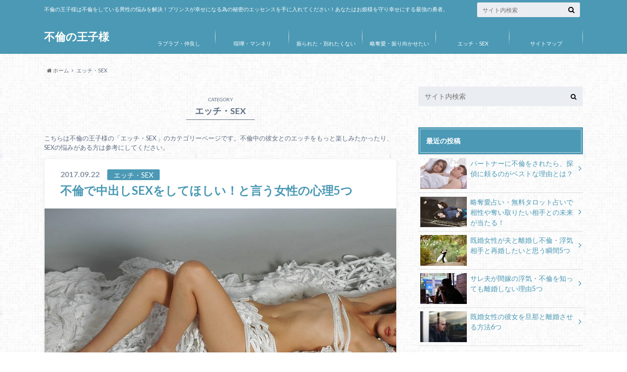

--- FILE ---
content_type: text/html; charset=UTF-8
request_url: https://furin-prince.com/category/sex
body_size: 12983
content:
<!doctype html>

<!--[if lt IE 7]><html lang="ja" class="no-js lt-ie9 lt-ie8 lt-ie7"><![endif]-->
<!--[if (IE 7)&!(IEMobile)]><html lang="ja" class="no-js lt-ie9 lt-ie8"><![endif]-->
<!--[if (IE 8)&!(IEMobile)]><html lang="ja" class="no-js lt-ie9"><![endif]-->
<!--[if gt IE 8]><!--> <html lang="ja" class="no-js"><!--<![endif]-->

	<head>
		<meta charset="utf-8">

		<meta http-equiv="X-UA-Compatible" content="IE=edge">

		<title>エッチ・SEX | 不倫の王子様</title>

		<meta name="HandheldFriendly" content="True">
		<meta name="MobileOptimized" content="320">
		<meta name="viewport" content="width=device-width, initial-scale=1"/>

		<link rel="pingback" href="https://furin-prince.com/xmlrpc.php">

		<!--[if lt IE 9]>
		<script src="//html5shiv.googlecode.com/svn/trunk/html5.js"></script>
		<script src="//css3-mediaqueries-js.googlecode.com/svn/trunk/css3-mediaqueries.js"></script>
		<![endif]-->



		<meta name="keywords" content="エッチ・SEX" />
<meta name='robots' content='max-image-preview:large' />
<link rel='dns-prefetch' href='//ajax.googleapis.com' />
<link rel='dns-prefetch' href='//stats.wp.com' />
<link rel='dns-prefetch' href='//fonts.googleapis.com' />
<link rel='dns-prefetch' href='//maxcdn.bootstrapcdn.com' />
<link rel='dns-prefetch' href='//v0.wordpress.com' />
<link rel="alternate" type="application/rss+xml" title="不倫の王子様 &raquo; フィード" href="https://furin-prince.com/feed" />
<link rel="alternate" type="application/rss+xml" title="不倫の王子様 &raquo; コメントフィード" href="https://furin-prince.com/comments/feed" />
<link rel="alternate" type="application/rss+xml" title="不倫の王子様 &raquo; エッチ・SEX カテゴリーのフィード" href="https://furin-prince.com/category/sex/feed" />
<script type="text/javascript">
window._wpemojiSettings = {"baseUrl":"https:\/\/s.w.org\/images\/core\/emoji\/14.0.0\/72x72\/","ext":".png","svgUrl":"https:\/\/s.w.org\/images\/core\/emoji\/14.0.0\/svg\/","svgExt":".svg","source":{"concatemoji":"https:\/\/furin-prince.com\/wp-includes\/js\/wp-emoji-release.min.js"}};
/*! This file is auto-generated */
!function(e,a,t){var n,r,o,i=a.createElement("canvas"),p=i.getContext&&i.getContext("2d");function s(e,t){p.clearRect(0,0,i.width,i.height),p.fillText(e,0,0);e=i.toDataURL();return p.clearRect(0,0,i.width,i.height),p.fillText(t,0,0),e===i.toDataURL()}function c(e){var t=a.createElement("script");t.src=e,t.defer=t.type="text/javascript",a.getElementsByTagName("head")[0].appendChild(t)}for(o=Array("flag","emoji"),t.supports={everything:!0,everythingExceptFlag:!0},r=0;r<o.length;r++)t.supports[o[r]]=function(e){if(p&&p.fillText)switch(p.textBaseline="top",p.font="600 32px Arial",e){case"flag":return s("\ud83c\udff3\ufe0f\u200d\u26a7\ufe0f","\ud83c\udff3\ufe0f\u200b\u26a7\ufe0f")?!1:!s("\ud83c\uddfa\ud83c\uddf3","\ud83c\uddfa\u200b\ud83c\uddf3")&&!s("\ud83c\udff4\udb40\udc67\udb40\udc62\udb40\udc65\udb40\udc6e\udb40\udc67\udb40\udc7f","\ud83c\udff4\u200b\udb40\udc67\u200b\udb40\udc62\u200b\udb40\udc65\u200b\udb40\udc6e\u200b\udb40\udc67\u200b\udb40\udc7f");case"emoji":return!s("\ud83e\udef1\ud83c\udffb\u200d\ud83e\udef2\ud83c\udfff","\ud83e\udef1\ud83c\udffb\u200b\ud83e\udef2\ud83c\udfff")}return!1}(o[r]),t.supports.everything=t.supports.everything&&t.supports[o[r]],"flag"!==o[r]&&(t.supports.everythingExceptFlag=t.supports.everythingExceptFlag&&t.supports[o[r]]);t.supports.everythingExceptFlag=t.supports.everythingExceptFlag&&!t.supports.flag,t.DOMReady=!1,t.readyCallback=function(){t.DOMReady=!0},t.supports.everything||(n=function(){t.readyCallback()},a.addEventListener?(a.addEventListener("DOMContentLoaded",n,!1),e.addEventListener("load",n,!1)):(e.attachEvent("onload",n),a.attachEvent("onreadystatechange",function(){"complete"===a.readyState&&t.readyCallback()})),(e=t.source||{}).concatemoji?c(e.concatemoji):e.wpemoji&&e.twemoji&&(c(e.twemoji),c(e.wpemoji)))}(window,document,window._wpemojiSettings);
</script>
<!-- furin-prince.com is managing ads with Advanced Ads 1.46.0 – https://wpadvancedads.com/ --><script id="furin-ready">
			window.advanced_ads_ready=function(e,a){a=a||"complete";var d=function(e){return"interactive"===a?"loading"!==e:"complete"===e};d(document.readyState)?e():document.addEventListener("readystatechange",(function(a){d(a.target.readyState)&&e()}),{once:"interactive"===a})},window.advanced_ads_ready_queue=window.advanced_ads_ready_queue||[];		</script>
		<style type="text/css">
img.wp-smiley,
img.emoji {
	display: inline !important;
	border: none !important;
	box-shadow: none !important;
	height: 1em !important;
	width: 1em !important;
	margin: 0 0.07em !important;
	vertical-align: -0.1em !important;
	background: none !important;
	padding: 0 !important;
}
</style>
	<link rel='stylesheet' id='arauranai-css' href='https://furin-prince.com/wp-content/plugins/arauranai/style/arauranai.css' type='text/css' media='all' />
<link rel='stylesheet' id='wp-block-library-css' href='https://furin-prince.com/wp-includes/css/dist/block-library/style.min.css' type='text/css' media='all' />
<style id='wp-block-library-inline-css' type='text/css'>
.has-text-align-justify{text-align:justify;}
</style>
<link rel='stylesheet' id='jetpack-videopress-video-block-view-css' href='https://furin-prince.com/wp-content/plugins/jetpack/jetpack_vendor/automattic/jetpack-videopress/build/block-editor/blocks/video/view.css?minify=false' type='text/css' media='all' />
<link rel='stylesheet' id='mediaelement-css' href='https://furin-prince.com/wp-includes/js/mediaelement/mediaelementplayer-legacy.min.css' type='text/css' media='all' />
<link rel='stylesheet' id='wp-mediaelement-css' href='https://furin-prince.com/wp-includes/js/mediaelement/wp-mediaelement.min.css' type='text/css' media='all' />
<link rel='stylesheet' id='quads-style-css-css' href='https://furin-prince.com/wp-content/plugins/quick-adsense-reloaded/includes/gutenberg/dist/blocks.style.build.css' type='text/css' media='all' />
<link rel='stylesheet' id='classic-theme-styles-css' href='https://furin-prince.com/wp-includes/css/classic-themes.min.css' type='text/css' media='all' />
<style id='global-styles-inline-css' type='text/css'>
body{--wp--preset--color--black: #000000;--wp--preset--color--cyan-bluish-gray: #abb8c3;--wp--preset--color--white: #ffffff;--wp--preset--color--pale-pink: #f78da7;--wp--preset--color--vivid-red: #cf2e2e;--wp--preset--color--luminous-vivid-orange: #ff6900;--wp--preset--color--luminous-vivid-amber: #fcb900;--wp--preset--color--light-green-cyan: #7bdcb5;--wp--preset--color--vivid-green-cyan: #00d084;--wp--preset--color--pale-cyan-blue: #8ed1fc;--wp--preset--color--vivid-cyan-blue: #0693e3;--wp--preset--color--vivid-purple: #9b51e0;--wp--preset--gradient--vivid-cyan-blue-to-vivid-purple: linear-gradient(135deg,rgba(6,147,227,1) 0%,rgb(155,81,224) 100%);--wp--preset--gradient--light-green-cyan-to-vivid-green-cyan: linear-gradient(135deg,rgb(122,220,180) 0%,rgb(0,208,130) 100%);--wp--preset--gradient--luminous-vivid-amber-to-luminous-vivid-orange: linear-gradient(135deg,rgba(252,185,0,1) 0%,rgba(255,105,0,1) 100%);--wp--preset--gradient--luminous-vivid-orange-to-vivid-red: linear-gradient(135deg,rgba(255,105,0,1) 0%,rgb(207,46,46) 100%);--wp--preset--gradient--very-light-gray-to-cyan-bluish-gray: linear-gradient(135deg,rgb(238,238,238) 0%,rgb(169,184,195) 100%);--wp--preset--gradient--cool-to-warm-spectrum: linear-gradient(135deg,rgb(74,234,220) 0%,rgb(151,120,209) 20%,rgb(207,42,186) 40%,rgb(238,44,130) 60%,rgb(251,105,98) 80%,rgb(254,248,76) 100%);--wp--preset--gradient--blush-light-purple: linear-gradient(135deg,rgb(255,206,236) 0%,rgb(152,150,240) 100%);--wp--preset--gradient--blush-bordeaux: linear-gradient(135deg,rgb(254,205,165) 0%,rgb(254,45,45) 50%,rgb(107,0,62) 100%);--wp--preset--gradient--luminous-dusk: linear-gradient(135deg,rgb(255,203,112) 0%,rgb(199,81,192) 50%,rgb(65,88,208) 100%);--wp--preset--gradient--pale-ocean: linear-gradient(135deg,rgb(255,245,203) 0%,rgb(182,227,212) 50%,rgb(51,167,181) 100%);--wp--preset--gradient--electric-grass: linear-gradient(135deg,rgb(202,248,128) 0%,rgb(113,206,126) 100%);--wp--preset--gradient--midnight: linear-gradient(135deg,rgb(2,3,129) 0%,rgb(40,116,252) 100%);--wp--preset--duotone--dark-grayscale: url('#wp-duotone-dark-grayscale');--wp--preset--duotone--grayscale: url('#wp-duotone-grayscale');--wp--preset--duotone--purple-yellow: url('#wp-duotone-purple-yellow');--wp--preset--duotone--blue-red: url('#wp-duotone-blue-red');--wp--preset--duotone--midnight: url('#wp-duotone-midnight');--wp--preset--duotone--magenta-yellow: url('#wp-duotone-magenta-yellow');--wp--preset--duotone--purple-green: url('#wp-duotone-purple-green');--wp--preset--duotone--blue-orange: url('#wp-duotone-blue-orange');--wp--preset--font-size--small: 13px;--wp--preset--font-size--medium: 20px;--wp--preset--font-size--large: 36px;--wp--preset--font-size--x-large: 42px;--wp--preset--spacing--20: 0.44rem;--wp--preset--spacing--30: 0.67rem;--wp--preset--spacing--40: 1rem;--wp--preset--spacing--50: 1.5rem;--wp--preset--spacing--60: 2.25rem;--wp--preset--spacing--70: 3.38rem;--wp--preset--spacing--80: 5.06rem;--wp--preset--shadow--natural: 6px 6px 9px rgba(0, 0, 0, 0.2);--wp--preset--shadow--deep: 12px 12px 50px rgba(0, 0, 0, 0.4);--wp--preset--shadow--sharp: 6px 6px 0px rgba(0, 0, 0, 0.2);--wp--preset--shadow--outlined: 6px 6px 0px -3px rgba(255, 255, 255, 1), 6px 6px rgba(0, 0, 0, 1);--wp--preset--shadow--crisp: 6px 6px 0px rgba(0, 0, 0, 1);}:where(.is-layout-flex){gap: 0.5em;}body .is-layout-flow > .alignleft{float: left;margin-inline-start: 0;margin-inline-end: 2em;}body .is-layout-flow > .alignright{float: right;margin-inline-start: 2em;margin-inline-end: 0;}body .is-layout-flow > .aligncenter{margin-left: auto !important;margin-right: auto !important;}body .is-layout-constrained > .alignleft{float: left;margin-inline-start: 0;margin-inline-end: 2em;}body .is-layout-constrained > .alignright{float: right;margin-inline-start: 2em;margin-inline-end: 0;}body .is-layout-constrained > .aligncenter{margin-left: auto !important;margin-right: auto !important;}body .is-layout-constrained > :where(:not(.alignleft):not(.alignright):not(.alignfull)){max-width: var(--wp--style--global--content-size);margin-left: auto !important;margin-right: auto !important;}body .is-layout-constrained > .alignwide{max-width: var(--wp--style--global--wide-size);}body .is-layout-flex{display: flex;}body .is-layout-flex{flex-wrap: wrap;align-items: center;}body .is-layout-flex > *{margin: 0;}:where(.wp-block-columns.is-layout-flex){gap: 2em;}.has-black-color{color: var(--wp--preset--color--black) !important;}.has-cyan-bluish-gray-color{color: var(--wp--preset--color--cyan-bluish-gray) !important;}.has-white-color{color: var(--wp--preset--color--white) !important;}.has-pale-pink-color{color: var(--wp--preset--color--pale-pink) !important;}.has-vivid-red-color{color: var(--wp--preset--color--vivid-red) !important;}.has-luminous-vivid-orange-color{color: var(--wp--preset--color--luminous-vivid-orange) !important;}.has-luminous-vivid-amber-color{color: var(--wp--preset--color--luminous-vivid-amber) !important;}.has-light-green-cyan-color{color: var(--wp--preset--color--light-green-cyan) !important;}.has-vivid-green-cyan-color{color: var(--wp--preset--color--vivid-green-cyan) !important;}.has-pale-cyan-blue-color{color: var(--wp--preset--color--pale-cyan-blue) !important;}.has-vivid-cyan-blue-color{color: var(--wp--preset--color--vivid-cyan-blue) !important;}.has-vivid-purple-color{color: var(--wp--preset--color--vivid-purple) !important;}.has-black-background-color{background-color: var(--wp--preset--color--black) !important;}.has-cyan-bluish-gray-background-color{background-color: var(--wp--preset--color--cyan-bluish-gray) !important;}.has-white-background-color{background-color: var(--wp--preset--color--white) !important;}.has-pale-pink-background-color{background-color: var(--wp--preset--color--pale-pink) !important;}.has-vivid-red-background-color{background-color: var(--wp--preset--color--vivid-red) !important;}.has-luminous-vivid-orange-background-color{background-color: var(--wp--preset--color--luminous-vivid-orange) !important;}.has-luminous-vivid-amber-background-color{background-color: var(--wp--preset--color--luminous-vivid-amber) !important;}.has-light-green-cyan-background-color{background-color: var(--wp--preset--color--light-green-cyan) !important;}.has-vivid-green-cyan-background-color{background-color: var(--wp--preset--color--vivid-green-cyan) !important;}.has-pale-cyan-blue-background-color{background-color: var(--wp--preset--color--pale-cyan-blue) !important;}.has-vivid-cyan-blue-background-color{background-color: var(--wp--preset--color--vivid-cyan-blue) !important;}.has-vivid-purple-background-color{background-color: var(--wp--preset--color--vivid-purple) !important;}.has-black-border-color{border-color: var(--wp--preset--color--black) !important;}.has-cyan-bluish-gray-border-color{border-color: var(--wp--preset--color--cyan-bluish-gray) !important;}.has-white-border-color{border-color: var(--wp--preset--color--white) !important;}.has-pale-pink-border-color{border-color: var(--wp--preset--color--pale-pink) !important;}.has-vivid-red-border-color{border-color: var(--wp--preset--color--vivid-red) !important;}.has-luminous-vivid-orange-border-color{border-color: var(--wp--preset--color--luminous-vivid-orange) !important;}.has-luminous-vivid-amber-border-color{border-color: var(--wp--preset--color--luminous-vivid-amber) !important;}.has-light-green-cyan-border-color{border-color: var(--wp--preset--color--light-green-cyan) !important;}.has-vivid-green-cyan-border-color{border-color: var(--wp--preset--color--vivid-green-cyan) !important;}.has-pale-cyan-blue-border-color{border-color: var(--wp--preset--color--pale-cyan-blue) !important;}.has-vivid-cyan-blue-border-color{border-color: var(--wp--preset--color--vivid-cyan-blue) !important;}.has-vivid-purple-border-color{border-color: var(--wp--preset--color--vivid-purple) !important;}.has-vivid-cyan-blue-to-vivid-purple-gradient-background{background: var(--wp--preset--gradient--vivid-cyan-blue-to-vivid-purple) !important;}.has-light-green-cyan-to-vivid-green-cyan-gradient-background{background: var(--wp--preset--gradient--light-green-cyan-to-vivid-green-cyan) !important;}.has-luminous-vivid-amber-to-luminous-vivid-orange-gradient-background{background: var(--wp--preset--gradient--luminous-vivid-amber-to-luminous-vivid-orange) !important;}.has-luminous-vivid-orange-to-vivid-red-gradient-background{background: var(--wp--preset--gradient--luminous-vivid-orange-to-vivid-red) !important;}.has-very-light-gray-to-cyan-bluish-gray-gradient-background{background: var(--wp--preset--gradient--very-light-gray-to-cyan-bluish-gray) !important;}.has-cool-to-warm-spectrum-gradient-background{background: var(--wp--preset--gradient--cool-to-warm-spectrum) !important;}.has-blush-light-purple-gradient-background{background: var(--wp--preset--gradient--blush-light-purple) !important;}.has-blush-bordeaux-gradient-background{background: var(--wp--preset--gradient--blush-bordeaux) !important;}.has-luminous-dusk-gradient-background{background: var(--wp--preset--gradient--luminous-dusk) !important;}.has-pale-ocean-gradient-background{background: var(--wp--preset--gradient--pale-ocean) !important;}.has-electric-grass-gradient-background{background: var(--wp--preset--gradient--electric-grass) !important;}.has-midnight-gradient-background{background: var(--wp--preset--gradient--midnight) !important;}.has-small-font-size{font-size: var(--wp--preset--font-size--small) !important;}.has-medium-font-size{font-size: var(--wp--preset--font-size--medium) !important;}.has-large-font-size{font-size: var(--wp--preset--font-size--large) !important;}.has-x-large-font-size{font-size: var(--wp--preset--font-size--x-large) !important;}
.wp-block-navigation a:where(:not(.wp-element-button)){color: inherit;}
:where(.wp-block-columns.is-layout-flex){gap: 2em;}
.wp-block-pullquote{font-size: 1.5em;line-height: 1.6;}
</style>
<link rel='stylesheet' id='toc-screen-css' href='https://furin-prince.com/wp-content/plugins/table-of-contents-plus/screen.min.css' type='text/css' media='all' />
<link rel='stylesheet' id='style-css' href='https://furin-prince.com/wp-content/themes/albatros/style.css' type='text/css' media='all' />
<link rel='stylesheet' id='child-style-css' href='https://furin-prince.com/wp-content/themes/albatros_custom/style.css' type='text/css' media='all' />
<link rel='stylesheet' id='shortcode-css' href='https://furin-prince.com/wp-content/themes/albatros/library/css/shortcode.css' type='text/css' media='all' />
<link rel='stylesheet' id='gf_Oswald-css' href='//fonts.googleapis.com/css?family=Oswald%3A400%2C300%2C700' type='text/css' media='all' />
<link rel='stylesheet' id='gf_Lato-css' href='//fonts.googleapis.com/css?family=Lato%3A400%2C700%2C400italic%2C700italic' type='text/css' media='all' />
<link rel='stylesheet' id='fontawesome-css' href='//maxcdn.bootstrapcdn.com/font-awesome/4.6.0/css/font-awesome.min.css' type='text/css' media='all' />
<link rel='stylesheet' id='jetpack_css-css' href='https://furin-prince.com/wp-content/plugins/jetpack/css/jetpack.css' type='text/css' media='all' />
<script type='text/javascript' src='//ajax.googleapis.com/ajax/libs/jquery/1.12.2/jquery.min.js' id='jquery-js'></script>
<link rel="https://api.w.org/" href="https://furin-prince.com/wp-json/" /><link rel="alternate" type="application/json" href="https://furin-prince.com/wp-json/wp/v2/categories/4" />	<style>img#wpstats{display:none}</style>
		<script type='text/javascript'>document.cookie = 'quads_browser_width='+screen.width;</script><style type="text/css">
body{color: #5c6b80;}
a{color: #4B99B5;}
a:hover{color: #74B7CF;}
#main .article footer .post-categories li a,#main .article footer .tags a{  background: #4B99B5;  border:1px solid #4B99B5;}
#main .article footer .tags a{color:#4B99B5; background: none;}
#main .article footer .post-categories li a:hover,#main .article footer .tags a:hover{ background:#74B7CF;  border-color:#74B7CF;}
input[type="text"],input[type="password"],input[type="datetime"],input[type="datetime-local"],input[type="date"],input[type="month"],input[type="time"],input[type="week"],input[type="number"],input[type="email"],input[type="url"],input[type="search"],input[type="tel"],input[type="color"],select,textarea,.field { background-color: #eaedf2;}
/*ヘッダー*/
.header{background: #4B99B5;}
.header .subnav .site_description,.header .mobile_site_description{color:  #fff;}
.nav li a,.subnav .linklist li a,.subnav .linklist li a:before {color: #fff;}
.nav li a:hover,.subnav .linklist li a:hover{color:#FFFF00;}
.subnav .contactbutton a{background: #235D72;}
.subnav .contactbutton a:hover{background:#3F7E94;}
@media only screen and (min-width: 768px) {
	.nav ul {background: #323944;}
	.nav li ul.sub-menu li a{color: #b0b4ba;}
}
/*メインエリア*/
.byline .cat-name{background: #4B99B5; color:  #fff;}
.widgettitle {background: #4B99B5; color:  #fff;}
.widget li a:after{color: #4B99B5!important;}

/* 投稿ページ吹き出し見出し */
.single .entry-content h2{background: #5C6B80;}
.single .entry-content h2:after{border-top-color:#5C6B80;}
/* リスト要素 */
.entry-content ul li:before{ background: #5C6B80;}
.entry-content ol li:before{ background: #5C6B80;}
/* カテゴリーラベル */
.single .authorbox .author-newpost li .cat-name,.related-box li .cat-name{ background: #4B99B5;color:  #fff;}
/* CTA */
.cta-inner{ background: #323944;}
/* ローカルナビ */
.local-nav .title a{ background: #4B99B5;}
.local-nav .current_page_item a{color:#4B99B5;}
/* ランキングバッジ */
ul.wpp-list li a:before{background: #4B99B5;color:  #fff;}
/* アーカイブのボタン */
.readmore a{border:1px solid #4B99B5;color:#4B99B5;}
.readmore a:hover{background:#4B99B5;color:#fff;}
/* ボタンの色 */
.btn-wrap a{background: #4B99B5;border: 1px solid #4B99B5;}
.btn-wrap a:hover{background: #74B7CF;}
.btn-wrap.simple a{border:1px solid #4B99B5;color:#4B99B5;}
.btn-wrap.simple a:hover{background:#4B99B5;}
/* コメント */
.blue-btn, .comment-reply-link, #submit { background-color: #4B99B5; }
.blue-btn:hover, .comment-reply-link:hover, #submit:hover, .blue-btn:focus, .comment-reply-link:focus, #submit:focus {background-color: #74B7CF; }
/* サイドバー */
.widget a{text-decoration:none; color:#4b99b5;}
.widget a:hover{color:#74b7cf;}
/*フッター*/
#footer-top{background-color: #323944; color: #86909E;}
.footer a,#footer-top a{color: #b0b4ba;}
#footer-top .widgettitle{color: #86909E;}
.footer {background-color: #323944;color: #86909E;}
.footer-links li:before{ color: #4B99B5;}
/* ページネーション */
.pagination a, .pagination span,.page-links a , .page-links ul > li > span{color: #4B99B5;}
.pagination a:hover, .pagination a:focus,.page-links a:hover, .page-links a:focus{background-color: #4B99B5;}
.pagination .current:hover, .pagination .current:focus{color: #74B7CF;}
</style>
<style type="text/css" id="custom-background-css">
body.custom-background { background-image: url("https://furin-prince.com/wp-content/themes/albatros/library/images/body_bg01.png"); background-position: left top; background-size: auto; background-repeat: repeat; background-attachment: scroll; }
</style>
	
<!-- Jetpack Open Graph Tags -->
<meta property="og:type" content="website" />
<meta property="og:title" content="エッチ・SEX &#8211; 不倫の王子様" />
<meta property="og:url" content="https://furin-prince.com/category/sex" />
<meta property="og:description" content="こちらは不倫の王子様の「エッチ・SEX 」のカテゴリーページです。不倫中の彼女とのエッチをもっと楽しみたかったり、SEXの悩みがある方は参考にしてください。…" />
<meta property="og:site_name" content="不倫の王子様" />
<meta property="og:image" content="https://s0.wp.com/i/blank.jpg" />
<meta property="og:image:alt" content="" />
<meta property="og:locale" content="ja_JP" />

<!-- End Jetpack Open Graph Tags -->


	</head>

	<body class="archive category category-sex category-4 custom-background aa-prefix-furin-">

		<div id="container">

					
			<header class="header" role="banner">

				<div id="inner-header" class="wrap cf">


					
<div id="logo">
																		<p class="h1 text"><a href="https://furin-prince.com">不倫の王子様</a></p>
											</div>					
					
					<div class="subnav cf">
										<p class="site_description">不倫の王子様は不倫をしている男性の悩みを解決！プリンスが幸せになる為の秘密のエッセンスを手に入れてください！あなたはお姫様を守り幸せにする最強の勇者。</p>
										
										
										
					<form role="search" method="get" id="searchform" class="searchform" action="https://furin-prince.com/">
    <div>
        <label for="s" class="screen-reader-text"></label>
        <input type="search" id="s" name="s" value="" placeholder="サイト内検索" /><button type="submit" id="searchsubmit" ><i class="fa fa-search"></i></button>
    </div>
</form>					</div>

					<nav id="g_nav" role="navigation">
						<ul id="menu-%e3%83%a1%e3%83%8b%e3%83%a5%e3%83%bc%ef%bc%92" class="nav top-nav cf"><li id="menu-item-424" class="menu-item menu-item-type-custom menu-item-object-custom menu-item-424"><a href="https://furin-prince.com/category/love">ラブラブ・仲良し</a></li>
<li id="menu-item-425" class="menu-item menu-item-type-custom menu-item-object-custom menu-item-425"><a href="https://furin-prince.com/category/mannerism">喧嘩・マンネリ</a></li>
<li id="menu-item-426" class="menu-item menu-item-type-custom menu-item-object-custom menu-item-426"><a href="https://furin-prince.com/category/brokenheart">振られた・別れたくない</a></li>
<li id="menu-item-427" class="menu-item menu-item-type-custom menu-item-object-custom menu-item-427"><a href="https://furin-prince.com/category/stolenlove">略奪愛・振り向かせたい</a></li>
<li id="menu-item-428" class="menu-item menu-item-type-custom menu-item-object-custom current-menu-item menu-item-428"><a href="https://furin-prince.com/category/sex" aria-current="page">エッチ・SEX</a></li>
<li id="menu-item-429" class="menu-item menu-item-type-custom menu-item-object-custom menu-item-429"><a href="https://furin-prince.com/sitemap">サイトマップ</a></li>
</ul>
					</nav>

				</div>

			</header>


<div id="breadcrumb" class="breadcrumb inner wrap cf"><ul><li itemscope itemtype="//data-vocabulary.org/Breadcrumb"><a href="https://furin-prince.com/" itemprop="url"><i class="fa fa-home"></i><span itemprop="title"> ホーム</span></a></li><li itemscope itemtype="//data-vocabulary.org/Breadcrumb"><span itemprop="title">エッチ・SEX</span></li></ul></div>

			<div id="content">

				<div id="inner-content" class="wrap cf">

						<main id="main" class="m-all t-2of3 d-5of7 cf" role="main">

							<div class="archivettl">
																	<h1 class="archive-title h2">
										<span>CATEGORY</span> エッチ・SEX									</h1>
	
															</div>


														<div class="taxonomy-description"><p>こちらは不倫の王子様の「エッチ・SEX 」のカテゴリーページです。不倫中の彼女とのエッチをもっと楽しみたかったり、SEXの悩みがある方は参考にしてください。</p>
</div>
														
							
							<article id="post-474" class="post-474 post type-post status-publish format-standard has-post-thumbnail category-sex article cf" role="article">

								<header class="entry-header article-header">

					                <p class="byline entry-meta vcard">
					
									<span class="date updated">2017.09.22</span>
					                <span class="cat-name">エッチ・SEX</span>
					                <span class="author" style="display: none;"><span class="fn">harumorisakura</span></span>
					
					                </p>

									<h3 class="h2 entry-title"><a href="https://furin-prince.com/sex/474" rel="bookmark" title="不倫で中出しSEXをしてほしい！と言う女性の心理5つ">不倫で中出しSEXをしてほしい！と言う女性の心理5つ</a></h3>

								</header>

																<figure class="eyecatch">
									<a href="https://furin-prince.com/sex/474" rel="bookmark" title="不倫で中出しSEXをしてほしい！と言う女性の心理5つ"><img width="718" height="477" src="https://furin-prince.com/wp-content/uploads/2017/09/中だしして欲しいという女性-718x477.jpg" class="attachment-single-thum size-single-thum wp-post-image" alt="" decoding="async" srcset="https://furin-prince.com/wp-content/uploads/2017/09/中だしして欲しいという女性-718x477.jpg 718w, https://furin-prince.com/wp-content/uploads/2017/09/中だしして欲しいという女性-300x200.jpg 300w, https://furin-prince.com/wp-content/uploads/2017/09/中だしして欲しいという女性-768x510.jpg 768w, https://furin-prince.com/wp-content/uploads/2017/09/中だしして欲しいという女性.jpg 960w" sizes="(max-width: 718px) 100vw, 718px" /></a>
								</figure>
								

								<section class="entry-content cf">

									<p>「女心が分からない！」 不倫している女性がとんでもないことを口にして、困ったことはありませんか？ ことSEXのことになると、翻弄されてしまいそうで考えがまとまらないという男性もいますよね。 そこで今回は、不倫で中出しSE&#8230;</p>
									<div class="readmore">
										<a href="https://furin-prince.com/sex/474" rel="bookmark" title="不倫で中出しSEXをしてほしい！と言う女性の心理5つ">続きを読む</a>
									</div>
								</section>


							</article>

							
							<article id="post-408" class="post-408 post type-post status-publish format-standard has-post-thumbnail category-sex article cf" role="article">

								<header class="entry-header article-header">

					                <p class="byline entry-meta vcard">
					
									<span class="date updated">2017.09.15</span>
					                <span class="cat-name">エッチ・SEX</span>
					                <span class="author" style="display: none;"><span class="fn">harumorisakura</span></span>
					
					                </p>

									<h3 class="h2 entry-title"><a href="https://furin-prince.com/sex/408" rel="bookmark" title="不倫している既婚女性を妊娠させた男性が今すぐ取るべき行動5つ">不倫している既婚女性を妊娠させた男性が今すぐ取るべき行動5つ</a></h3>

								</header>

																<figure class="eyecatch">
									<a href="https://furin-prince.com/sex/408" rel="bookmark" title="不倫している既婚女性を妊娠させた男性が今すぐ取るべき行動5つ"><img width="718" height="479" src="https://furin-prince.com/wp-content/uploads/2017/09/既婚女性が妊娠をして悩む画像-718x479.jpg" class="attachment-single-thum size-single-thum wp-post-image" alt="" decoding="async" loading="lazy" srcset="https://furin-prince.com/wp-content/uploads/2017/09/既婚女性が妊娠をして悩む画像-718x479.jpg 718w, https://furin-prince.com/wp-content/uploads/2017/09/既婚女性が妊娠をして悩む画像-300x200.jpg 300w, https://furin-prince.com/wp-content/uploads/2017/09/既婚女性が妊娠をして悩む画像-768x512.jpg 768w, https://furin-prince.com/wp-content/uploads/2017/09/既婚女性が妊娠をして悩む画像.jpg 960w" sizes="(max-width: 718px) 100vw, 718px" /></a>
								</figure>
								

								<section class="entry-content cf">

									<p>あなたは今とってもまずい窮地に立たされていませんか？ 不倫をしている彼女を妊娠させた…なんてことになっているとしたらこれはおおごとですよ。 どうしようと狼狽えてしまいます。 そこで今回は、不倫している既婚女性を妊娠させた&#8230;</p>
									<div class="readmore">
										<a href="https://furin-prince.com/sex/408" rel="bookmark" title="不倫している既婚女性を妊娠させた男性が今すぐ取るべき行動5つ">続きを読む</a>
									</div>
								</section>


							</article>

							
							<article id="post-430" class="post-430 post type-post status-publish format-standard has-post-thumbnail category-sex article cf" role="article">

								<header class="entry-header article-header">

					                <p class="byline entry-meta vcard">
					
									<span class="date updated">2017.09.14</span>
					                <span class="cat-name">エッチ・SEX</span>
					                <span class="author" style="display: none;"><span class="fn">harumorisakura</span></span>
					
					                </p>

									<h3 class="h2 entry-title"><a href="https://furin-prince.com/sex/430" rel="bookmark" title="既婚女性が旦那の子供を妊娠した時は別れる？別れない？判断基準4つ">既婚女性が旦那の子供を妊娠した時は別れる？別れない？判断基準4つ</a></h3>

								</header>

																<figure class="eyecatch">
									<a href="https://furin-prince.com/sex/430" rel="bookmark" title="既婚女性が旦那の子供を妊娠した時は別れる？別れない？判断基準4つ"><img width="718" height="475" src="https://furin-prince.com/wp-content/uploads/2017/09/妊娠をした既婚女性-718x475.jpg" class="attachment-single-thum size-single-thum wp-post-image" alt="" decoding="async" loading="lazy" srcset="https://furin-prince.com/wp-content/uploads/2017/09/妊娠をした既婚女性-718x475.jpg 718w, https://furin-prince.com/wp-content/uploads/2017/09/妊娠をした既婚女性-300x198.jpg 300w, https://furin-prince.com/wp-content/uploads/2017/09/妊娠をした既婚女性-768x508.jpg 768w, https://furin-prince.com/wp-content/uploads/2017/09/妊娠をした既婚女性.jpg 960w" sizes="(max-width: 718px) 100vw, 718px" /></a>
								</figure>
								

								<section class="entry-content cf">

									<p>不倫をしていると不思議なことが起こることがあります。 既婚女性と不倫をしている男性にとって最も驚くものが、既婚女性が旦那との子供を妊娠したということでしょうね。 現在、あなたもそれで脳内プチパニックになっているとしたら、&#8230;</p>
									<div class="readmore">
										<a href="https://furin-prince.com/sex/430" rel="bookmark" title="既婚女性が旦那の子供を妊娠した時は別れる？別れない？判断基準4つ">続きを読む</a>
									</div>
								</section>


							</article>

							
							<article id="post-439" class="post-439 post type-post status-publish format-standard has-post-thumbnail category-sex article cf" role="article">

								<header class="entry-header article-header">

					                <p class="byline entry-meta vcard">
					
									<span class="date updated">2017.09.11</span>
					                <span class="cat-name">エッチ・SEX</span>
					                <span class="author" style="display: none;"><span class="fn">harumorisakura</span></span>
					
					                </p>

									<h3 class="h2 entry-title"><a href="https://furin-prince.com/sex/439" rel="bookmark" title="既婚女性に「エッチしたい！」と思わせる方法5つ">既婚女性に「エッチしたい！」と思わせる方法5つ</a></h3>

								</header>

																<figure class="eyecatch">
									<a href="https://furin-prince.com/sex/439" rel="bookmark" title="既婚女性に「エッチしたい！」と思わせる方法5つ"><img width="718" height="475" src="https://furin-prince.com/wp-content/uploads/2017/09/エッチしたいと思っている女性-718x475.jpg" class="attachment-single-thum size-single-thum wp-post-image" alt="" decoding="async" loading="lazy" srcset="https://furin-prince.com/wp-content/uploads/2017/09/エッチしたいと思っている女性-718x475.jpg 718w, https://furin-prince.com/wp-content/uploads/2017/09/エッチしたいと思っている女性-300x198.jpg 300w, https://furin-prince.com/wp-content/uploads/2017/09/エッチしたいと思っている女性-768x508.jpg 768w, https://furin-prince.com/wp-content/uploads/2017/09/エッチしたいと思っている女性.jpg 960w" sizes="(max-width: 718px) 100vw, 718px" /></a>
								</figure>
								

								<section class="entry-content cf">

									<p>あなたは素敵な既婚女性を見つけて「エッチがしないな」と思っていませんか？ しかしなかなか自分からベッドに誘うというのもハードルが高いものですね。 そこで今回は、既婚女性に「エッチした！」と思わせる方法5つについてご紹介し&#8230;</p>
									<div class="readmore">
										<a href="https://furin-prince.com/sex/439" rel="bookmark" title="既婚女性に「エッチしたい！」と思わせる方法5つ">続きを読む</a>
									</div>
								</section>


							</article>

							
							<article id="post-442" class="post-442 post type-post status-publish format-standard has-post-thumbnail category-sex article cf" role="article">

								<header class="entry-header article-header">

					                <p class="byline entry-meta vcard">
					
									<span class="date updated">2017.09.10</span>
					                <span class="cat-name">エッチ・SEX</span>
					                <span class="author" style="display: none;"><span class="fn">harumorisakura</span></span>
					
					                </p>

									<h3 class="h2 entry-title"><a href="https://furin-prince.com/sex/442" rel="bookmark" title="女性が「今日はダメ…」とエッチしたくない心理や理由6つ">女性が「今日はダメ…」とエッチしたくない心理や理由6つ</a></h3>

								</header>

																<figure class="eyecatch">
									<a href="https://furin-prince.com/sex/442" rel="bookmark" title="女性が「今日はダメ…」とエッチしたくない心理や理由6つ"><img width="718" height="475" src="https://furin-prince.com/wp-content/uploads/2017/09/疲れている女性-718x475.jpg" class="attachment-single-thum size-single-thum wp-post-image" alt="" decoding="async" loading="lazy" srcset="https://furin-prince.com/wp-content/uploads/2017/09/疲れている女性-718x475.jpg 718w, https://furin-prince.com/wp-content/uploads/2017/09/疲れている女性-300x198.jpg 300w, https://furin-prince.com/wp-content/uploads/2017/09/疲れている女性-768x508.jpg 768w, https://furin-prince.com/wp-content/uploads/2017/09/疲れている女性.jpg 960w" sizes="(max-width: 718px) 100vw, 718px" /></a>
								</figure>
								

								<section class="entry-content cf">

									<p>実は男性には理解しがたいものとして女性にはエッチをしたくない時というものがあります。 もともとスイッチの入りにくい女性がたくさんいますが、そうでなくても「今日はダメ…」とお断りをしたい日もあることを知っていただきたいので&#8230;</p>
									<div class="readmore">
										<a href="https://furin-prince.com/sex/442" rel="bookmark" title="女性が「今日はダメ…」とエッチしたくない心理や理由6つ">続きを読む</a>
									</div>
								</section>


							</article>

							
							<article id="post-448" class="post-448 post type-post status-publish format-standard has-post-thumbnail category-sex article cf" role="article">

								<header class="entry-header article-header">

					                <p class="byline entry-meta vcard">
					
									<span class="date updated">2017.09.08</span>
					                <span class="cat-name">エッチ・SEX</span>
					                <span class="author" style="display: none;"><span class="fn">harumorisakura</span></span>
					
					                </p>

									<h3 class="h2 entry-title"><a href="https://furin-prince.com/sex/448" rel="bookmark" title="不倫したい主婦や人妻が良く居る場所や出会い方6つ">不倫したい主婦や人妻が良く居る場所や出会い方6つ</a></h3>

								</header>

																<figure class="eyecatch">
									<a href="https://furin-prince.com/sex/448" rel="bookmark" title="不倫したい主婦や人妻が良く居る場所や出会い方6つ"><img width="718" height="457" src="https://furin-prince.com/wp-content/uploads/2017/09/不倫したい人妻-718x457.jpg" class="attachment-single-thum size-single-thum wp-post-image" alt="" decoding="async" loading="lazy" srcset="https://furin-prince.com/wp-content/uploads/2017/09/不倫したい人妻-718x457.jpg 718w, https://furin-prince.com/wp-content/uploads/2017/09/不倫したい人妻-300x191.jpg 300w, https://furin-prince.com/wp-content/uploads/2017/09/不倫したい人妻-768x489.jpg 768w, https://furin-prince.com/wp-content/uploads/2017/09/不倫したい人妻.jpg 960w" sizes="(max-width: 718px) 100vw, 718px" /></a>
								</figure>
								

								<section class="entry-content cf">

									<p>あなたは情事のお相手を探しているのではありませんか？ そしてそれは後腐れないとされている、また将来を約束することない主婦や人妻がいいなと感じていますね。 そこで今回は、不倫したい主婦や人妻が良く居る場所や出会い方6つにつ&#8230;</p>
									<div class="readmore">
										<a href="https://furin-prince.com/sex/448" rel="bookmark" title="不倫したい主婦や人妻が良く居る場所や出会い方6つ">続きを読む</a>
									</div>
								</section>


							</article>

							
							<article id="post-451" class="post-451 post type-post status-publish format-standard has-post-thumbnail category-sex article cf" role="article">

								<header class="entry-header article-header">

					                <p class="byline entry-meta vcard">
					
									<span class="date updated">2017.09.07</span>
					                <span class="cat-name">エッチ・SEX</span>
					                <span class="author" style="display: none;"><span class="fn">harumorisakura</span></span>
					
					                </p>

									<h3 class="h2 entry-title"><a href="https://furin-prince.com/sex/451" rel="bookmark" title="媚薬で女性用と男性用の効果や副作用の違い">媚薬で女性用と男性用の効果や副作用の違い</a></h3>

								</header>

																<figure class="eyecatch">
									<a href="https://furin-prince.com/sex/451" rel="bookmark" title="媚薬で女性用と男性用の効果や副作用の違い"><img width="718" height="479" src="https://furin-prince.com/wp-content/uploads/2017/09/媚薬で興奮する女性-718x479.jpg" class="attachment-single-thum size-single-thum wp-post-image" alt="" decoding="async" loading="lazy" srcset="https://furin-prince.com/wp-content/uploads/2017/09/媚薬で興奮する女性-718x479.jpg 718w, https://furin-prince.com/wp-content/uploads/2017/09/媚薬で興奮する女性-300x200.jpg 300w, https://furin-prince.com/wp-content/uploads/2017/09/媚薬で興奮する女性-768x512.jpg 768w, https://furin-prince.com/wp-content/uploads/2017/09/媚薬で興奮する女性.jpg 960w" sizes="(max-width: 718px) 100vw, 718px" /></a>
								</figure>
								

								<section class="entry-content cf">

									<p>あなたは媚薬に興味はありませんか？ 媚薬を使用することで今よりももっと快感を得ることが出来るとしたら興味を持たない理由がありませんよね。 そこで今回は、媚薬で女性用と男性用の効果や副作用の違いについてご紹介します。 いざ&#8230;</p>
									<div class="readmore">
										<a href="https://furin-prince.com/sex/451" rel="bookmark" title="媚薬で女性用と男性用の効果や副作用の違い">続きを読む</a>
									</div>
								</section>


							</article>

							
							<article id="post-454" class="post-454 post type-post status-publish format-standard has-post-thumbnail category-sex article cf" role="article">

								<header class="entry-header article-header">

					                <p class="byline entry-meta vcard">
					
									<span class="date updated">2017.09.06</span>
					                <span class="cat-name">エッチ・SEX</span>
					                <span class="author" style="display: none;"><span class="fn">harumorisakura</span></span>
					
					                </p>

									<h3 class="h2 entry-title"><a href="https://furin-prince.com/sex/454" rel="bookmark" title="媚薬が恋愛や復縁に効果的で両思いになれる理由や活用法">媚薬が恋愛や復縁に効果的で両思いになれる理由や活用法</a></h3>

								</header>

																<figure class="eyecatch">
									<a href="https://furin-prince.com/sex/454" rel="bookmark" title="媚薬が恋愛や復縁に効果的で両思いになれる理由や活用法"><img width="718" height="477" src="https://furin-prince.com/wp-content/uploads/2017/09/媚薬で両思いになれる女性-718x477.jpg" class="attachment-single-thum size-single-thum wp-post-image" alt="" decoding="async" loading="lazy" srcset="https://furin-prince.com/wp-content/uploads/2017/09/媚薬で両思いになれる女性-718x477.jpg 718w, https://furin-prince.com/wp-content/uploads/2017/09/媚薬で両思いになれる女性-300x200.jpg 300w, https://furin-prince.com/wp-content/uploads/2017/09/媚薬で両思いになれる女性-768x510.jpg 768w, https://furin-prince.com/wp-content/uploads/2017/09/媚薬で両思いになれる女性.jpg 960w" sizes="(max-width: 718px) 100vw, 718px" /></a>
								</figure>
								

								<section class="entry-content cf">

									<p>気になる人や大好きな人を振り向かせることに四苦八苦している方は、どんな手を使ってでも振り向かせたい！と思っていますね。 そこに惚れ薬なるものがあったとしたらあなたは使用を試みますか？ そこで今回は、媚薬が恋愛や復縁に効果&#8230;</p>
									<div class="readmore">
										<a href="https://furin-prince.com/sex/454" rel="bookmark" title="媚薬が恋愛や復縁に効果的で両思いになれる理由や活用法">続きを読む</a>
									</div>
								</section>


							</article>

							
							<article id="post-411" class="post-411 post type-post status-publish format-standard has-post-thumbnail category-sex article cf" role="article">

								<header class="entry-header article-header">

					                <p class="byline entry-meta vcard">
					
									<span class="date updated">2017.09.04</span>
					                <span class="cat-name">エッチ・SEX</span>
					                <span class="author" style="display: none;"><span class="fn">moimoimoi123</span></span>
					
					                </p>

									<h3 class="h2 entry-title"><a href="https://furin-prince.com/sex/411" rel="bookmark" title="不倫したい・浮気したい主婦や人妻が使う不倫サイト">不倫したい・浮気したい主婦や人妻が使う不倫サイト</a></h3>

								</header>

																<figure class="eyecatch">
									<a href="https://furin-prince.com/sex/411" rel="bookmark" title="不倫したい・浮気したい主婦や人妻が使う不倫サイト"><img width="718" height="478" src="https://furin-prince.com/wp-content/uploads/2017/09/6-718x478.jpg" class="attachment-single-thum size-single-thum wp-post-image" alt="" decoding="async" loading="lazy" srcset="https://furin-prince.com/wp-content/uploads/2017/09/6-718x478.jpg 718w, https://furin-prince.com/wp-content/uploads/2017/09/6-300x200.jpg 300w, https://furin-prince.com/wp-content/uploads/2017/09/6-768x512.jpg 768w, https://furin-prince.com/wp-content/uploads/2017/09/6-1024x682.jpg 1024w, https://furin-prince.com/wp-content/uploads/2017/09/6.jpg 1280w" sizes="(max-width: 718px) 100vw, 718px" /></a>
								</figure>
								

								<section class="entry-content cf">

									<p>毎日同じことの繰り返しで、 「たまには旦那以外との男性と遊んでみたい…。」 「夫とはセックスレス…、刺激がほしい…。」 「すっかりオバさんになっちゃったけど…、もう一度だけ女として見られたい…。」 こんなことを思う主婦や&#8230;</p>
									<div class="readmore">
										<a href="https://furin-prince.com/sex/411" rel="bookmark" title="不倫したい・浮気したい主婦や人妻が使う不倫サイト">続きを読む</a>
									</div>
								</section>


							</article>

							
							<article id="post-404" class="post-404 post type-post status-publish format-standard has-post-thumbnail category-sex article cf" role="article">

								<header class="entry-header article-header">

					                <p class="byline entry-meta vcard">
					
									<span class="date updated">2017.08.27</span>
					                <span class="cat-name">エッチ・SEX</span>
					                <span class="author" style="display: none;"><span class="fn">harumorisakura</span></span>
					
					                </p>

									<h3 class="h2 entry-title"><a href="https://furin-prince.com/sex/404" rel="bookmark" title="不倫セックスが気持ちいい理由5つ">不倫セックスが気持ちいい理由5つ</a></h3>

								</header>

																<figure class="eyecatch">
									<a href="https://furin-prince.com/sex/404" rel="bookmark" title="不倫セックスが気持ちいい理由5つ"><img width="718" height="479" src="https://furin-prince.com/wp-content/uploads/2017/08/気持ちいい不倫sex-718x479.jpg" class="attachment-single-thum size-single-thum wp-post-image" alt="" decoding="async" loading="lazy" srcset="https://furin-prince.com/wp-content/uploads/2017/08/気持ちいい不倫sex-718x479.jpg 718w, https://furin-prince.com/wp-content/uploads/2017/08/気持ちいい不倫sex-300x200.jpg 300w, https://furin-prince.com/wp-content/uploads/2017/08/気持ちいい不倫sex-768x512.jpg 768w, https://furin-prince.com/wp-content/uploads/2017/08/気持ちいい不倫sex.jpg 960w" sizes="(max-width: 718px) 100vw, 718px" /></a>
								</figure>
								

								<section class="entry-content cf">

									<p>不倫をしたことのある人にしか分からない気持ち良さがあります。 それは不倫セックスによるもので、普通のセックスでは味わえない気持ち良さがあるのです。 そこで今回は、不倫セックスが気持ちいい理由5つについてご紹介します。 ど&#8230;</p>
									<div class="readmore">
										<a href="https://furin-prince.com/sex/404" rel="bookmark" title="不倫セックスが気持ちいい理由5つ">続きを読む</a>
									</div>
								</section>


							</article>

							
							<nav class="pagination cf">
<ul class='page-numbers'>
	<li><span aria-current="page" class="page-numbers current">1</span></li>
	<li><a class="page-numbers" href="https://furin-prince.com/category/sex/page/2">2</a></li>
	<li><a class="page-numbers" href="https://furin-prince.com/category/sex/page/3">3</a></li>
	<li><a class="next page-numbers" href="https://furin-prince.com/category/sex/page/2">></a></li>
</ul>
</nav>

							
						</main>

									<div id="sidebar1" class="sidebar m-all t-1of3 d-2of7 last-col cf" role="complementary">
					
					 
					
										
										
					
											<div id="search-2" class="widget widget_search"><form role="search" method="get" id="searchform" class="searchform" action="https://furin-prince.com/">
    <div>
        <label for="s" class="screen-reader-text"></label>
        <input type="search" id="s" name="s" value="" placeholder="サイト内検索" /><button type="submit" id="searchsubmit" ><i class="fa fa-search"></i></button>
    </div>
</form></div><div id="recent-posts-2" class="widget widget_recent_entries"><h4 class="widgettitle"><span>最近の投稿</span></h4>			<ul>
								
				<li class="cf">
					<a class="cf" href="https://furin-prince.com/mannerism/583" title="パートナーに不倫をされたら、探偵に頼るのがベストな理由とは？">
												<figure class="eyecatch">
							<img width="300" height="200" src="https://furin-prince.com/wp-content/uploads/2017/12/haraichi-300x200.png" class="attachment-home-thum size-home-thum wp-post-image" alt="" decoding="async" loading="lazy" srcset="https://furin-prince.com/wp-content/uploads/2017/12/haraichi-300x200.png 300w, https://furin-prince.com/wp-content/uploads/2017/12/haraichi-768x512.png 768w, https://furin-prince.com/wp-content/uploads/2017/12/haraichi-1024x683.png 1024w, https://furin-prince.com/wp-content/uploads/2017/12/haraichi-718x479.png 718w, https://furin-prince.com/wp-content/uploads/2017/12/haraichi.png 1448w" sizes="(max-width: 300px) 100vw, 300px" />						</figure>
												パートナーに不倫をされたら、探偵に頼るのがベストな理由とは？											</a>
				</li>
								
				<li class="cf">
					<a class="cf" href="https://furin-prince.com/stolenlove/513" title="略奪愛占い・無料タロット占いで相性や奪い取りたい相手との未来が当たる！">
												<figure class="eyecatch">
							<img width="300" height="200" src="https://furin-prince.com/wp-content/uploads/2017/09/0927-1-300x200.jpg" class="attachment-home-thum size-home-thum wp-post-image" alt="" decoding="async" loading="lazy" srcset="https://furin-prince.com/wp-content/uploads/2017/09/0927-1-300x200.jpg 300w, https://furin-prince.com/wp-content/uploads/2017/09/0927-1-768x512.jpg 768w, https://furin-prince.com/wp-content/uploads/2017/09/0927-1-1024x682.jpg 1024w, https://furin-prince.com/wp-content/uploads/2017/09/0927-1-718x478.jpg 718w, https://furin-prince.com/wp-content/uploads/2017/09/0927-1.jpg 1280w" sizes="(max-width: 300px) 100vw, 300px" />						</figure>
												略奪愛占い・無料タロット占いで相性や奪い取りたい相手との未来が当たる！											</a>
				</li>
								
				<li class="cf">
					<a class="cf" href="https://furin-prince.com/stolenlove/471" title="既婚女性が夫と離婚し不倫・浮気相手と再婚したいと思う瞬間5つ">
												<figure class="eyecatch">
							<img width="300" height="200" src="https://furin-prince.com/wp-content/uploads/2017/09/不倫からの再婚を果たした二人-300x200.jpg" class="attachment-home-thum size-home-thum wp-post-image" alt="" decoding="async" loading="lazy" srcset="https://furin-prince.com/wp-content/uploads/2017/09/不倫からの再婚を果たした二人-300x200.jpg 300w, https://furin-prince.com/wp-content/uploads/2017/09/不倫からの再婚を果たした二人-768x512.jpg 768w, https://furin-prince.com/wp-content/uploads/2017/09/不倫からの再婚を果たした二人-718x479.jpg 718w, https://furin-prince.com/wp-content/uploads/2017/09/不倫からの再婚を果たした二人.jpg 960w" sizes="(max-width: 300px) 100vw, 300px" />						</figure>
												既婚女性が夫と離婚し不倫・浮気相手と再婚したいと思う瞬間5つ											</a>
				</li>
								
				<li class="cf">
					<a class="cf" href="https://furin-prince.com/brokenheart/462" title="サレ夫が間嫁の浮気・不倫を知っても離婚しない理由5つ">
												<figure class="eyecatch">
							<img width="300" height="200" src="https://furin-prince.com/wp-content/uploads/2017/09/サレ男の画像-300x200.jpg" class="attachment-home-thum size-home-thum wp-post-image" alt="" decoding="async" loading="lazy" srcset="https://furin-prince.com/wp-content/uploads/2017/09/サレ男の画像-300x200.jpg 300w, https://furin-prince.com/wp-content/uploads/2017/09/サレ男の画像-768x512.jpg 768w, https://furin-prince.com/wp-content/uploads/2017/09/サレ男の画像-718x479.jpg 718w, https://furin-prince.com/wp-content/uploads/2017/09/サレ男の画像.jpg 960w" sizes="(max-width: 300px) 100vw, 300px" />						</figure>
												サレ夫が間嫁の浮気・不倫を知っても離婚しない理由5つ											</a>
				</li>
								
				<li class="cf">
					<a class="cf" href="https://furin-prince.com/stolenlove/465" title="既婚女性の彼女を旦那と離婚させる方法6つ">
												<figure class="eyecatch">
							<img width="300" height="200" src="https://furin-prince.com/wp-content/uploads/2017/09/略奪愛を企てる男性-300x200.jpg" class="attachment-home-thum size-home-thum wp-post-image" alt="" decoding="async" loading="lazy" />						</figure>
												既婚女性の彼女を旦那と離婚させる方法6つ											</a>
				</li>
							</ul>
			 
			</div><div id="archives-2" class="widget widget_archive"><h4 class="widgettitle"><span>アーカイブ</span></h4>
			<ul>
					<li><a href='https://furin-prince.com/date/2017/12'>2017年12月</a></li>
	<li><a href='https://furin-prince.com/date/2017/09'>2017年9月</a></li>
	<li><a href='https://furin-prince.com/date/2017/08'>2017年8月</a></li>
	<li><a href='https://furin-prince.com/date/2017/07'>2017年7月</a></li>
	<li><a href='https://furin-prince.com/date/2017/06'>2017年6月</a></li>
	<li><a href='https://furin-prince.com/date/2017/05'>2017年5月</a></li>
			</ul>

			</div><div id="categories-2" class="widget widget_categories"><h4 class="widgettitle"><span>カテゴリー</span></h4>
			<ul>
					<li class="cat-item cat-item-4 current-cat"><a aria-current="page" href="https://furin-prince.com/category/sex">エッチ・SEX</a>
</li>
	<li class="cat-item cat-item-3"><a href="https://furin-prince.com/category/love">ラブラブ・仲良し</a>
</li>
	<li class="cat-item cat-item-5"><a href="https://furin-prince.com/category/mannerism">喧嘩・マンネリ</a>
</li>
	<li class="cat-item cat-item-6"><a href="https://furin-prince.com/category/brokenheart">振られた・別れたくない</a>
</li>
	<li class="cat-item cat-item-2"><a href="https://furin-prince.com/category/stolenlove">略奪愛・振り向かせたい</a>
</li>
			</ul>

			</div>					
					
				</div>

				</div>

			</div>



<div id="page-top">
	<a href="#header" title="ページトップへ"><i class="fa fa-chevron-up"></i></a>
</div>

							<div id="footer-top" class="cf">
					<div class="inner wrap">
												
												
											</div>
				</div>
			
			<footer id="footer" class="footer" role="contentinfo">
				<div id="inner-footer" class="wrap cf">
					<div class="m-all t-3of5 d-4of7">
						<nav role="navigation">
							<div class="footer-links cf"><ul id="menu-%e3%83%a1%e3%83%8b%e3%83%a5%e3%83%bc%ef%bc%93" class="footer-nav cf"><li id="menu-item-605" class="menu-item menu-item-type-post_type menu-item-object-page menu-item-605"><a href="https://furin-prince.com/company">運営者情報</a></li>
<li id="menu-item-606" class="menu-item menu-item-type-post_type menu-item-object-page menu-item-606"><a href="https://furin-prince.com/privacy-policy">プライバシーポリシー</a></li>
</ul></div>						</nav>
					</div>
					<div class="m-all t-2of5 d-3of7">
						<p class="source-org copyright">&copy;Copyright2026 <a href="https://furin-prince.com" rel="nofollow">不倫の王子様</a>.All Rights Reserved.</p>
					</div>
				</div>

			</footer>
		</div>


<script type='text/javascript' src='https://furin-prince.com/wp-content/plugins/arauranai/js/arauranai.js' id='arauranaijs-js'></script>
<script type='text/javascript' id='toc-front-js-extra'>
/* <![CDATA[ */
var tocplus = {"visibility_show":"\u76ee\u6b21\u3092\u958b\u304f","visibility_hide":"\u76ee\u6b21\u3092\u9589\u3058\u308b","width":"Auto"};
/* ]]> */
</script>
<script type='text/javascript' src='https://furin-prince.com/wp-content/plugins/table-of-contents-plus/front.min.js' id='toc-front-js'></script>
<script type='text/javascript' src='https://furin-prince.com/wp-content/themes/albatros/library/js/libs/jquery.meanmenu.min.js' id='jquery.meanmenu-js'></script>
<script type='text/javascript' src='https://furin-prince.com/wp-content/themes/albatros/library/js/scripts.js' id='main-js-js'></script>
<script type='text/javascript' src='https://furin-prince.com/wp-content/themes/albatros/library/js/libs/modernizr.custom.min.js' id='css-modernizr-js'></script>
<script defer type='text/javascript' src='https://stats.wp.com/e-202605.js' id='jetpack-stats-js'></script>
<script type='text/javascript' id='jetpack-stats-js-after'>
_stq = window._stq || [];
_stq.push([ "view", {v:'ext',blog:'130431792',post:'0',tz:'9',srv:'furin-prince.com',j:'1:12.2.2'} ]);
_stq.push([ "clickTrackerInit", "130431792", "0" ]);
</script>
<script type='text/javascript' src='https://furin-prince.com/wp-content/plugins/quick-adsense-reloaded/assets/js/ads.js' id='quads-ads-js'></script>
<script>!function(){window.advanced_ads_ready_queue=window.advanced_ads_ready_queue||[],advanced_ads_ready_queue.push=window.advanced_ads_ready;for(var d=0,a=advanced_ads_ready_queue.length;d<a;d++)advanced_ads_ready(advanced_ads_ready_queue[d])}();</script>
	</body>

</html>